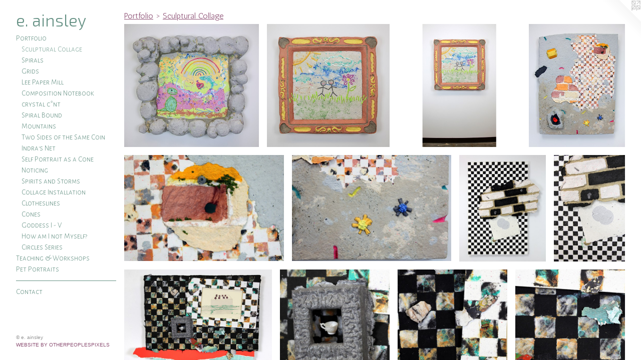

--- FILE ---
content_type: text/html;charset=utf-8
request_url: https://eainsley.com/section/528588-Sculptural%20Collage.html
body_size: 9788
content:
<!doctype html><html class="no-js has-flex-styles p-section mobile-title-align--center has-mobile-menu-icon--left l-bricks mobile-menu-align--center p-gallery "><head><meta charset="utf-8" /><meta content="IE=edge" http-equiv="X-UA-Compatible" /><meta http-equiv="X-OPP-Site-Id" content="48040" /><meta http-equiv="X-OPP-Revision" content="1278" /><meta http-equiv="X-OPP-Locke-Environment" content="production" /><meta http-equiv="X-OPP-Locke-Release" content="v0.0.141" /><title>e. ainsley</title><link rel="canonical" href="https://eainsley.com/section/528588-Sculptural%20Collage.html" /><meta content="website" property="og:type" /><meta property="og:url" content="https://eainsley.com/section/528588-Sculptural%20Collage.html" /><meta property="og:title" content="Sculptural Collage" /><meta content="width=device-width, initial-scale=1" name="viewport" /><link type="text/css" rel="stylesheet" href="//cdnjs.cloudflare.com/ajax/libs/normalize/3.0.2/normalize.min.css" /><link type="text/css" rel="stylesheet" media="only all" href="//maxcdn.bootstrapcdn.com/font-awesome/4.3.0/css/font-awesome.min.css" /><link type="text/css" rel="stylesheet" media="not all and (min-device-width: 600px) and (min-device-height: 600px)" href="/release/locke/production/v0.0.141/css/small.css" /><link type="text/css" rel="stylesheet" media="only all and (min-device-width: 600px) and (min-device-height: 600px)" href="/release/locke/production/v0.0.141/css/large-bricks.css" /><link type="text/css" rel="stylesheet" media="not all and (min-device-width: 600px) and (min-device-height: 600px)" href="/r17452787000000001278/css/small-site.css" /><link type="text/css" rel="stylesheet" media="only all and (min-device-width: 600px) and (min-device-height: 600px)" href="/r17452787000000001278/css/large-site.css" /><link type="text/css" rel="stylesheet" media="only all and (min-device-width: 600px) and (min-device-height: 600px)" href="//fonts.googleapis.com/css?family=Alegreya+Sans+SC:300" /><link type="text/css" rel="stylesheet" media="only all and (min-device-width: 600px) and (min-device-height: 600px)" href="//fonts.googleapis.com/css?family=Exo+2:300" /><link type="text/css" rel="stylesheet" media="only all and (min-device-width: 600px) and (min-device-height: 600px)" href="//fonts.googleapis.com/css?family=Antic:400" /><link type="text/css" rel="stylesheet" media="not all and (min-device-width: 600px) and (min-device-height: 600px)" href="//fonts.googleapis.com/css?family=Alegreya+Sans+SC:300&amp;text=MENUHomePrtfliTachng%20%26WkspC" /><link type="text/css" rel="stylesheet" media="not all and (min-device-width: 600px) and (min-device-height: 600px)" href="//fonts.googleapis.com/css?family=Exo+2:300&amp;text=e.%20ainsly" /><script>window.OPP = window.OPP || {};
OPP.modernMQ = 'only all';
OPP.smallMQ = 'not all and (min-device-width: 600px) and (min-device-height: 600px)';
OPP.largeMQ = 'only all and (min-device-width: 600px) and (min-device-height: 600px)';
OPP.downURI = '/x/0/4/0/48040/.down';
OPP.gracePeriodURI = '/x/0/4/0/48040/.grace_period';
OPP.imgL = function (img) {
  !window.lazySizes && img.onerror();
};
OPP.imgE = function (img) {
  img.onerror = img.onload = null;
  img.src = img.getAttribute('data-src');
  //img.srcset = img.getAttribute('data-srcset');
};</script><script src="/release/locke/production/v0.0.141/js/modernizr.js"></script><script src="/release/locke/production/v0.0.141/js/masonry.js"></script><script src="/release/locke/production/v0.0.141/js/respimage.js"></script><script src="/release/locke/production/v0.0.141/js/ls.aspectratio.js"></script><script src="/release/locke/production/v0.0.141/js/lazysizes.js"></script><script src="/release/locke/production/v0.0.141/js/large.js"></script><script>if (!Modernizr.mq('only all')) { document.write('<link type="text/css" rel="stylesheet" href="/release/locke/production/v0.0.141/css/minimal.css">') }</script><style>#preview-0 {
  width: 218.70287px;
  -webkit-box-flex: 16.402716;
  -ms-flex-positive: 16.402716;
  flex-grow: 16.402716;
}

#preview-1, #preview-2, #preview-9, #preview-10, #preview-11 {
  width: 200px;
  -webkit-box-flex: 15;
  -ms-flex-positive: 15;
  flex-grow: 15;
}

#preview-3 {
  width: 156.57143px;
  -webkit-box-flex: 11.742857;
  -ms-flex-positive: 11.742857;
  flex-grow: 11.742857;
}

#preview-17 {
  width: 174.60318px;
  -webkit-box-flex: 13.095238;
  -ms-flex-positive: 13.095238;
  flex-grow: 13.095238;
}

#preview-15 {
  width: 159.42857px;
  -webkit-box-flex: 11.957143;
  -ms-flex-positive: 11.957143;
  flex-grow: 11.957143;
}

#preview-12 {
  width: 263.65347px;
  -webkit-box-flex: 19.774012;
  -ms-flex-positive: 19.774012;
  flex-grow: 19.774012;
}

#preview-18 {
  width: 145.875px;
  -webkit-box-flex: 10.940625;
  -ms-flex-positive: 10.940625;
  flex-grow: 10.940625;
}

#preview-16 {
  width: 160.5px;
  -webkit-box-flex: 12.0375;
  -ms-flex-positive: 12.0375;
  flex-grow: 12.0375;
}

#preview-13 {
  width: 161.57143px;
  -webkit-box-flex: 12.117857;
  -ms-flex-positive: 12.117857;
  flex-grow: 12.117857;
}

.flex-spacer {
  width: 200.03351px;
  -webkit-box-flex: 15.002514;
  -ms-flex-positive: 15.002514;
  flex-grow: 15.002514;
}

#preview-14 {
  width: 194.14285px;
  -webkit-box-flex: 14.560715;
  -ms-flex-positive: 14.560715;
  flex-grow: 14.560715;
}

#preview-8 {
  width: 269.23077px;
  -webkit-box-flex: 20.192308;
  -ms-flex-positive: 20.192308;
  flex-grow: 20.192308;
}

#preview-4, #preview-5 {
  width: 300.10718px;
  -webkit-box-flex: 22.50804;
  -ms-flex-positive: 22.50804;
  flex-grow: 22.50804;
}

#preview-7 {
  width: 133.28572px;
  -webkit-box-flex: 9.9964285;
  -ms-flex-positive: 9.9964285;
  flex-grow: 9.9964285;
}

#preview-6 {
  width: 162.85715px;
  -webkit-box-flex: 12.214286;
  -ms-flex-positive: 12.214286;
  flex-grow: 12.214286;
}

#preview-1, #preview-2 {
  max-width: 1080px;
}

#preview-0 {
  max-width: 1450px;
}

#preview-7 {
  max-width: 933px;
}

#preview-17 {
  max-width: 220px;
}

#preview-6 {
  max-width: 1140px;
}

#preview-15 {
  max-width: 1116px;
}

#preview-3 {
  max-width: 1096px;
}

#preview-8 {
  max-width: 1400px;
}

#preview-12 {
  max-width: 1400px;
}

#preview-16 {
  max-width: 1284px;
}

#preview-9, #preview-10, #preview-11 {
  max-width: 1400px;
}

#preview-4, #preview-5 {
  max-width: 1400px;
}

#preview-18 {
  max-width: 1167px;
}

#preview-14 {
  max-width: 1359px;
}

#preview-13 {
  max-width: 1131px;
}

.preview-placeholder, .preview-image {
  font-size: 22.222221px;
}

@media (min-width: 1500px) {

  
  
  #preview-0 {
    min-width: 218.70287px;
    width: 16.402716%;
  }
  
  #preview-1, #preview-2, #preview-9, #preview-10, #preview-11 {
    min-width: 200px;
    width: 15%;
  }
  
  #preview-3 {
    min-width: 156.57143px;
    width: 11.742857%;
  }
  
  #preview-17 {
    min-width: 174.60318px;
    width: 13.095238%;
  }
  
  #preview-15 {
    min-width: 159.42857px;
    width: 11.957143%;
  }
  
  #preview-12 {
    min-width: 263.65347px;
    width: 19.774012%;
  }
  
  #preview-18 {
    min-width: 145.875px;
    width: 10.940625%;
  }
  
  #preview-16 {
    min-width: 160.5px;
    width: 12.0375%;
  }
  
  #preview-13 {
    min-width: 161.57143px;
    width: 12.117857%;
  }
  
  .flex-spacer {
    min-width: 200.03351px;
    width: 15.002514%;
  }
  
  #preview-14 {
    min-width: 194.14285px;
    width: 14.560715%;
  }
  
  #preview-8 {
    min-width: 269.23077px;
    width: 20.192308%;
  }
  
  #preview-4, #preview-5 {
    min-width: 300.10718px;
    width: 22.50804%;
  }
  
  #preview-7 {
    min-width: 133.28572px;
    width: 9.9964285%;
  }
  
  #preview-6 {
    min-width: 162.85715px;
    width: 12.214286%;
  }
  
  
  


}

@media (min-width: 2880px) {

  .preview-placeholder, .preview-image {
    font-size: 36.02222px;
  }

}</style></head><body><header id="header"><a class=" site-title" href="/home.html"><span class=" site-title-text u-break-word">e. ainsley</span><div class=" site-title-media"></div></a><a id="mobile-menu-icon" class="mobile-menu-icon hidden--no-js hidden--large"><svg viewBox="0 0 21 17" width="21" height="17" fill="currentColor"><rect x="0" y="0" width="21" height="3" rx="0"></rect><rect x="0" y="7" width="21" height="3" rx="0"></rect><rect x="0" y="14" width="21" height="3" rx="0"></rect></svg></a></header><nav class=" hidden--large"><ul class=" site-nav"><li class="nav-item nav-home "><a class="nav-link " href="/home.html">Home</a></li><li class="nav-item expanded nav-museum "><a class="nav-link " href="/section/342769.html">Portfolio</a><ul><li class="nav-gallery nav-item expanded "><a class="selected nav-link " href="/section/528588-Sculptural%20Collage.html">Sculptural Collage</a></li><li class="nav-gallery nav-item expanded "><a class="nav-link " href="/section/525815-Spirals.html">Spirals</a></li><li class="nav-gallery nav-item expanded "><a class="nav-link " href="/section/528567-Grids.html">Grids</a></li><li class="nav-gallery nav-item expanded "><a class="nav-link " href="/section/520484-Lee%20Paper%20Mill.html">Lee Paper Mill</a></li><li class="nav-gallery nav-item expanded "><a class="nav-link " href="/section/518793-Composition%20Notebook.html">Composition Notebook</a></li><li class="nav-gallery nav-item expanded "><a class="nav-link " href="/artwork/5238854-crystal%20c%2ant.html">crystal c*nt</a></li><li class="nav-gallery nav-item expanded "><a class="nav-link " href="/section/503659-Spiral%20Bound.html">Spiral Bound</a></li><li class="nav-gallery nav-item expanded "><a class="nav-link " href="/section/477467-Mountains.html">Mountains</a></li><li class="nav-gallery nav-item expanded "><a class="nav-link " href="/section/502505-Two%20Sides%20of%20the%20Same%20Coin.html">Two Sides of the Same Coin</a></li><li class="nav-gallery nav-item expanded "><a class="nav-link " href="/section/488348-Indra%27s%20Net.html">Indra's Net</a></li><li class="nav-gallery nav-item expanded "><a class="nav-link " href="/artwork/5238852-Self%20Portrait%20as%20a%20Cone.html">Self Portrait as a Cone</a></li><li class="nav-gallery nav-item expanded "><a class="nav-link " href="/section/481999-Noticing.html">Noticing</a></li><li class="nav-gallery nav-item expanded "><a class="nav-link " href="/section/452096-Spirits%20and%20Storms.html">Spirits and Storms</a></li><li class="nav-gallery nav-item expanded "><a class="nav-link " href="/section/424275-Collage%20Installation.html">Collage Installation</a></li><li class="nav-gallery nav-item expanded "><a class="nav-link " href="/section/443212-Clotheslines.html">Clotheslines</a></li><li class="nav-gallery nav-item expanded "><a class="nav-link " href="/section/437137-Cones.html">Cones</a></li><li class="nav-gallery nav-item expanded "><a class="nav-link " href="/section/457694-Goddess%20I%20-%20V.html">Goddess I - V</a></li><li class="nav-gallery nav-item expanded "><a class="nav-link " href="/section/406543-How%20am%20I%20not%20Myself%3f.html">How am I not Myself?</a></li><li class="nav-gallery nav-item expanded "><a class="nav-link " href="/section/401928-Circles%20Series.html">Circles Series</a></li></ul></li><li class="nav-flex1 nav-item "><a class="nav-link " href="/page/1-Teaching%20%26%20Workshops.html">Teaching &amp; Workshops</a></li><li class="nav-flex2 nav-item "><a class="nav-link " href="/page/2-Pet%20Portraits.html">Pet Portraits</a></li><li class="d0 nav-divider hidden--small"></li><li class="nav-item nav-contact "><a class="nav-link " href="/contact.html">Contact</a></li></ul></nav><div class=" content"><nav class=" hidden--small" id="nav"><header><a class=" site-title" href="/home.html"><span class=" site-title-text u-break-word">e. ainsley</span><div class=" site-title-media"></div></a></header><ul class=" site-nav"><li class="nav-item nav-home "><a class="nav-link " href="/home.html">Home</a></li><li class="nav-item expanded nav-museum "><a class="nav-link " href="/section/342769.html">Portfolio</a><ul><li class="nav-gallery nav-item expanded "><a class="selected nav-link " href="/section/528588-Sculptural%20Collage.html">Sculptural Collage</a></li><li class="nav-gallery nav-item expanded "><a class="nav-link " href="/section/525815-Spirals.html">Spirals</a></li><li class="nav-gallery nav-item expanded "><a class="nav-link " href="/section/528567-Grids.html">Grids</a></li><li class="nav-gallery nav-item expanded "><a class="nav-link " href="/section/520484-Lee%20Paper%20Mill.html">Lee Paper Mill</a></li><li class="nav-gallery nav-item expanded "><a class="nav-link " href="/section/518793-Composition%20Notebook.html">Composition Notebook</a></li><li class="nav-gallery nav-item expanded "><a class="nav-link " href="/artwork/5238854-crystal%20c%2ant.html">crystal c*nt</a></li><li class="nav-gallery nav-item expanded "><a class="nav-link " href="/section/503659-Spiral%20Bound.html">Spiral Bound</a></li><li class="nav-gallery nav-item expanded "><a class="nav-link " href="/section/477467-Mountains.html">Mountains</a></li><li class="nav-gallery nav-item expanded "><a class="nav-link " href="/section/502505-Two%20Sides%20of%20the%20Same%20Coin.html">Two Sides of the Same Coin</a></li><li class="nav-gallery nav-item expanded "><a class="nav-link " href="/section/488348-Indra%27s%20Net.html">Indra's Net</a></li><li class="nav-gallery nav-item expanded "><a class="nav-link " href="/artwork/5238852-Self%20Portrait%20as%20a%20Cone.html">Self Portrait as a Cone</a></li><li class="nav-gallery nav-item expanded "><a class="nav-link " href="/section/481999-Noticing.html">Noticing</a></li><li class="nav-gallery nav-item expanded "><a class="nav-link " href="/section/452096-Spirits%20and%20Storms.html">Spirits and Storms</a></li><li class="nav-gallery nav-item expanded "><a class="nav-link " href="/section/424275-Collage%20Installation.html">Collage Installation</a></li><li class="nav-gallery nav-item expanded "><a class="nav-link " href="/section/443212-Clotheslines.html">Clotheslines</a></li><li class="nav-gallery nav-item expanded "><a class="nav-link " href="/section/437137-Cones.html">Cones</a></li><li class="nav-gallery nav-item expanded "><a class="nav-link " href="/section/457694-Goddess%20I%20-%20V.html">Goddess I - V</a></li><li class="nav-gallery nav-item expanded "><a class="nav-link " href="/section/406543-How%20am%20I%20not%20Myself%3f.html">How am I not Myself?</a></li><li class="nav-gallery nav-item expanded "><a class="nav-link " href="/section/401928-Circles%20Series.html">Circles Series</a></li></ul></li><li class="nav-flex1 nav-item "><a class="nav-link " href="/page/1-Teaching%20%26%20Workshops.html">Teaching &amp; Workshops</a></li><li class="nav-flex2 nav-item "><a class="nav-link " href="/page/2-Pet%20Portraits.html">Pet Portraits</a></li><li class="d0 nav-divider hidden--small"></li><li class="nav-item nav-contact "><a class="nav-link " href="/contact.html">Contact</a></li></ul><footer><div class=" copyright">© e. ainsley</div><div class=" credit"><a href="http://otherpeoplespixels.com/ref/eainsley.com" target="_blank">Website by OtherPeoplesPixels</a></div></footer></nav><main id="main"><a class=" logo hidden--small" href="http://otherpeoplespixels.com/ref/eainsley.com" title="Website by OtherPeoplesPixels" target="_blank"></a><div class=" page"><script src="/release/locke/production/v0.0.141/js/gallery.js"></script><h1 class="section-title title"><a href="/section/342769.html" class="root title-segment hidden--small">Portfolio</a><span class=" title-sep hidden--small"> &gt; </span><span class=" title-segment">Sculptural Collage</span></h1><div class=" previews"><div id="preview-0" class="preview image asset media-and-info"><a class=" media" title="Could it be better?" href="/artwork/5360402-Could%20it%20be%20better%3f.html"><div class=" preview-image"><img onerror="OPP.imgE(this);" alt="Could it be better?" data-srcset="//img-cache.oppcdn.com/img/v1.0/s:48040/t:QkxBTksrVEVYVCtIRVJF/p:12/g:tl/o:2.5/a:50/q:90/1450x1326-Zqz0By_r3bqV_Gie.jpg/1450x1326/9dc09cb6357782874e55d3546fa7fa56.jpg 1450w,
//img-cache.oppcdn.com/img/v1.0/s:48040/t:QkxBTksrVEVYVCtIRVJF/p:12/g:tl/o:2.5/a:50/q:90/2520x1220-Zqz0By_r3bqV_Gie.jpg/1334x1220/4742ab5908defe1ede5d6334a62020ee.jpg 1334w,
//img-cache.oppcdn.com/img/v1.0/s:48040/t:QkxBTksrVEVYVCtIRVJF/p:12/g:tl/o:2.5/a:50/q:90/984x4096-Zqz0By_r3bqV_Gie.jpg/984x899/58608f906458a458b8eb4bda65a59f72.jpg 984w,
//img-cache.oppcdn.com/img/v1.0/s:48040/t:QkxBTksrVEVYVCtIRVJF/p:12/g:tl/o:2.5/a:50/q:90/1640x830-Zqz0By_r3bqV_Gie.jpg/907x830/44967ccddd53856987270c6c1da333de.jpg 907w,
//img-cache.oppcdn.com/img/v1.0/s:48040/t:QkxBTksrVEVYVCtIRVJF/p:12/g:tl/o:2.5/a:50/q:90/1400x720-Zqz0By_r3bqV_Gie.jpg/787x720/a60d43ba05bfcba42ce542ed2c1961a8.jpg 787w,
//img-cache.oppcdn.com/img/v1.0/s:48040/t:QkxBTksrVEVYVCtIRVJF/p:12/g:tl/o:2.5/a:50/q:90/984x588-Zqz0By_r3bqV_Gie.jpg/642x588/0a0b544c83ab980cd2624fc415d09a8b.jpg 642w,
//img-cache.oppcdn.com/img/v1.0/s:48040/t:QkxBTksrVEVYVCtIRVJF/p:12/g:tl/o:2.5/a:50/q:90/640x4096-Zqz0By_r3bqV_Gie.jpg/640x585/47907f275b855d2025b2b5f2ce13573e.jpg 640w,
//img-cache.oppcdn.com/fixed/48040/assets/Zqz0By_r3bqV_Gie.jpg 524w" src="data:image/svg+xml;charset=UTF-8,%3Csvg%20xmlns%3D%27http%3A%2F%2Fwww.w3.org%2F2000%2Fsvg%27%20viewbox%3D%270%200%201450%201326%27%20width%3D%271450px%27%20height%3D%271326px%27%3E%3C%2Fsvg%3E" onload="OPP.imgL(this);" data-sizes="auto" class="u-img lazyload hidden--no-js " data-src="//img-cache.oppcdn.com/fixed/48040/assets/Zqz0By_r3bqV_Gie.jpg" data-aspectratio="1450/1326" /><noscript><img class="u-img " alt="Could it be better?" src="//img-cache.oppcdn.com/fixed/48040/assets/Zqz0By_r3bqV_Gie.jpg" /></noscript></div></a><div class=" info border-color"><div class=" wall-text border-color"><div class=" wt-item wt-title"><a href="/artwork/5360402-Could%20it%20be%20better%3f.html">Could it be better?</a></div><div class=" wt-item wt-media">bas relief cast paper, hand built paper from miscanthus, bedsheets, pigment</div><div class=" wt-item wt-dimensions">3.5ft x 3.5ft x 7in</div><div class=" wt-item wt-date">2025</div></div></div></div><div id="preview-1" class="preview image asset media-and-info"><a class=" media" title="For Lo, with Love" href="/artwork/5360399-For%20Lo%2c%20with%20Love.html"><div class=" preview-image"><img onerror="OPP.imgE(this);" alt="For Lo, with Love" data-srcset="//img-cache.oppcdn.com/img/v1.0/s:48040/t:QkxBTksrVEVYVCtIRVJF/p:12/g:tl/o:2.5/a:50/q:90/1080x1080-MDBaHAasovuzRBNH.jpg/1080x1080/2493a6fd071fd80e925ce57270b9d1a0.jpg 1080w,
//img-cache.oppcdn.com/img/v1.0/s:48040/t:QkxBTksrVEVYVCtIRVJF/p:12/g:tl/o:2.5/a:50/q:90/984x4096-MDBaHAasovuzRBNH.jpg/984x984/45032d2cc1eb0cd28650d7ed3e1c0f14.jpg 984w,
//img-cache.oppcdn.com/img/v1.0/s:48040/t:QkxBTksrVEVYVCtIRVJF/p:12/g:tl/o:2.5/a:50/q:90/1640x830-MDBaHAasovuzRBNH.jpg/830x830/691632e4c9720fde90f19ca75c69ae87.jpg 830w,
//img-cache.oppcdn.com/img/v1.0/s:48040/t:QkxBTksrVEVYVCtIRVJF/p:12/g:tl/o:2.5/a:50/q:90/1400x720-MDBaHAasovuzRBNH.jpg/720x720/e10c57bb754c7d9762cc136b29ede359.jpg 720w,
//img-cache.oppcdn.com/img/v1.0/s:48040/t:QkxBTksrVEVYVCtIRVJF/p:12/g:tl/o:2.5/a:50/q:90/640x4096-MDBaHAasovuzRBNH.jpg/640x640/4cc163495f292468ee56c9a68e756a54.jpg 640w,
//img-cache.oppcdn.com/img/v1.0/s:48040/t:QkxBTksrVEVYVCtIRVJF/p:12/g:tl/o:2.5/a:50/q:90/984x588-MDBaHAasovuzRBNH.jpg/588x588/75aae902681bf3b2efc44f8a6888847c.jpg 588w,
//img-cache.oppcdn.com/fixed/48040/assets/MDBaHAasovuzRBNH.jpg 480w" src="data:image/svg+xml;charset=UTF-8,%3Csvg%20xmlns%3D%27http%3A%2F%2Fwww.w3.org%2F2000%2Fsvg%27%20viewbox%3D%270%200%201080%201080%27%20width%3D%271080px%27%20height%3D%271080px%27%3E%3C%2Fsvg%3E" onload="OPP.imgL(this);" data-sizes="auto" class="u-img lazyload hidden--no-js " data-src="//img-cache.oppcdn.com/fixed/48040/assets/MDBaHAasovuzRBNH.jpg" data-aspectratio="1080/1080" /><noscript><img class="u-img " alt="For Lo, with Love" src="//img-cache.oppcdn.com/fixed/48040/assets/MDBaHAasovuzRBNH.jpg" /></noscript></div></a><div class=" info border-color"><div class=" wall-text border-color"><div class=" wt-item wt-title"><a href="/artwork/5360399-For%20Lo%2c%20with%20Love.html">For Lo, with Love</a></div><div class=" wt-item wt-media">bas relief cast paper from children's drawings,hand built paper, pigment, foam</div><div class=" wt-item wt-dimensions">3.5ft x 3.5ft x 5in</div><div class=" wt-item wt-date">2025</div></div></div></div><div id="preview-2" class="preview image asset media-and-info"><a class=" media" title="For Lo, with Love (alt shot)" href="/artwork/5360407-For%20Lo%2c%20with%20Love%20%28alt%20shot%29.html"><div class=" preview-image"><img onerror="OPP.imgE(this);" alt="For Lo, with Love (alt shot)" data-srcset="//img-cache.oppcdn.com/img/v1.0/s:48040/t:QkxBTksrVEVYVCtIRVJF/p:12/g:tl/o:2.5/a:50/q:90/1080x1080-Hz4YNH8DTcSkjfLx.jpg/1080x1080/fd37b76fe4e777a7bf733e0705c8245b.jpg 1080w,
//img-cache.oppcdn.com/img/v1.0/s:48040/t:QkxBTksrVEVYVCtIRVJF/p:12/g:tl/o:2.5/a:50/q:90/984x4096-Hz4YNH8DTcSkjfLx.jpg/984x984/53cb55514e73adeef0f9d54c41f773a1.jpg 984w,
//img-cache.oppcdn.com/img/v1.0/s:48040/t:QkxBTksrVEVYVCtIRVJF/p:12/g:tl/o:2.5/a:50/q:90/1640x830-Hz4YNH8DTcSkjfLx.jpg/830x830/8758a2a6ba2b10cd18586105cea52b0f.jpg 830w,
//img-cache.oppcdn.com/img/v1.0/s:48040/t:QkxBTksrVEVYVCtIRVJF/p:12/g:tl/o:2.5/a:50/q:90/1400x720-Hz4YNH8DTcSkjfLx.jpg/720x720/0af65e743c7a2ba2890431784e5efabf.jpg 720w,
//img-cache.oppcdn.com/img/v1.0/s:48040/t:QkxBTksrVEVYVCtIRVJF/p:12/g:tl/o:2.5/a:50/q:90/640x4096-Hz4YNH8DTcSkjfLx.jpg/640x640/bffafc68f7ed097e6020dfd8c77e96f3.jpg 640w,
//img-cache.oppcdn.com/img/v1.0/s:48040/t:QkxBTksrVEVYVCtIRVJF/p:12/g:tl/o:2.5/a:50/q:90/984x588-Hz4YNH8DTcSkjfLx.jpg/588x588/e88b0caf8f40fc518f05028fe2b30daa.jpg 588w,
//img-cache.oppcdn.com/fixed/48040/assets/Hz4YNH8DTcSkjfLx.jpg 480w" src="data:image/svg+xml;charset=UTF-8,%3Csvg%20xmlns%3D%27http%3A%2F%2Fwww.w3.org%2F2000%2Fsvg%27%20viewbox%3D%270%200%201080%201080%27%20width%3D%271080px%27%20height%3D%271080px%27%3E%3C%2Fsvg%3E" onload="OPP.imgL(this);" data-sizes="auto" class="u-img lazyload hidden--no-js " data-src="//img-cache.oppcdn.com/fixed/48040/assets/Hz4YNH8DTcSkjfLx.jpg" data-aspectratio="1080/1080" /><noscript><img class="u-img " alt="For Lo, with Love (alt shot)" src="//img-cache.oppcdn.com/fixed/48040/assets/Hz4YNH8DTcSkjfLx.jpg" /></noscript></div></a><div class=" info border-color"><div class=" wall-text border-color"><div class=" wt-item wt-title"><a href="/artwork/5360407-For%20Lo%2c%20with%20Love%20%28alt%20shot%29.html">For Lo, with Love (alt shot)</a></div><div class=" wt-item wt-media">bas relief cast paper from children's drawings,hand built paper, pigment, foam</div><div class=" wt-item wt-dimensions">3.5ft x 3.5ft x 5in</div><div class=" wt-item wt-date">2025</div></div></div></div><div id="preview-3" class="preview image asset media-and-info"><a class=" media" title="Brick by Brick (a recurring dream)" href="/artwork/5270263-Brick%20by%20Brick%20%28a%20recurring%20dream%29.html"><div class=" preview-image"><img onerror="OPP.imgE(this);" alt="Brick by Brick (a recurring dream)" data-srcset="//img-cache.oppcdn.com/img/v1.0/s:48040/t:QkxBTksrVEVYVCtIRVJF/p:12/g:tl/o:2.5/a:50/q:90/1096x1400-_WS4gkG3pf31CuYc.jpg/1096x1400/5bcaf35cbadf9fcff246d0ee575c6a9b.jpg 1096w,
//img-cache.oppcdn.com/img/v1.0/s:48040/t:QkxBTksrVEVYVCtIRVJF/p:12/g:tl/o:2.5/a:50/q:90/984x4096-_WS4gkG3pf31CuYc.jpg/984x1256/f526a0e24434e41b9d564e4f2a114af4.jpg 984w,
//img-cache.oppcdn.com/img/v1.0/s:48040/t:QkxBTksrVEVYVCtIRVJF/p:12/g:tl/o:2.5/a:50/q:90/2520x1220-_WS4gkG3pf31CuYc.jpg/955x1220/c32fa99fa88bf87511741c7bbbff6821.jpg 955w,
//img-cache.oppcdn.com/img/v1.0/s:48040/t:QkxBTksrVEVYVCtIRVJF/p:12/g:tl/o:2.5/a:50/q:90/1640x830-_WS4gkG3pf31CuYc.jpg/649x830/7ddcff74cb586d6213ee3f1de82c64ae.jpg 649w,
//img-cache.oppcdn.com/img/v1.0/s:48040/t:QkxBTksrVEVYVCtIRVJF/p:12/g:tl/o:2.5/a:50/q:90/640x4096-_WS4gkG3pf31CuYc.jpg/640x817/11a93d19a25db4c2b3eede5d45abdecb.jpg 640w,
//img-cache.oppcdn.com/img/v1.0/s:48040/t:QkxBTksrVEVYVCtIRVJF/p:12/g:tl/o:2.5/a:50/q:90/1400x720-_WS4gkG3pf31CuYc.jpg/563x720/b95cfb457fcbd0e37c6ddddd903f7955.jpg 563w,
//img-cache.oppcdn.com/img/v1.0/s:48040/t:QkxBTksrVEVYVCtIRVJF/p:12/g:tl/o:2.5/a:50/q:90/984x588-_WS4gkG3pf31CuYc.jpg/460x588/a4f1a49546dbeed2702d641f2dfb330d.jpg 460w,
//img-cache.oppcdn.com/fixed/48040/assets/_WS4gkG3pf31CuYc.jpg 375w" src="data:image/svg+xml;charset=UTF-8,%3Csvg%20xmlns%3D%27http%3A%2F%2Fwww.w3.org%2F2000%2Fsvg%27%20viewbox%3D%270%200%201096%201400%27%20width%3D%271096px%27%20height%3D%271400px%27%3E%3C%2Fsvg%3E" onload="OPP.imgL(this);" data-sizes="auto" class="u-img lazyload hidden--no-js " data-src="//img-cache.oppcdn.com/fixed/48040/assets/_WS4gkG3pf31CuYc.jpg" data-aspectratio="1096/1400" /><noscript><img class="u-img " alt="Brick by Brick (a recurring dream)" src="//img-cache.oppcdn.com/fixed/48040/assets/_WS4gkG3pf31CuYc.jpg" /></noscript></div></a><div class=" info border-color"><div class=" wall-text border-color"><div class=" wt-item wt-title"><a href="/artwork/5270263-Brick%20by%20Brick%20%28a%20recurring%20dream%29.html">Brick by Brick (a recurring dream)</a></div><div class=" wt-item wt-media">pulp paint, cast pigmented paper from corn, cotton, miscanthus, old paperwork; steeped Artemisia Vulgaris, construction detritus, handmade paper chair, hobby turf, foam</div><div class=" wt-item wt-dimensions">30in x 38in x 4in</div><div class=" wt-item wt-date">2024</div></div></div></div><div id="preview-4" class="preview image asset media-and-info"><a class=" media" title="Brick by Brick (a recurring dream) detail" href="/artwork/5270264-Brick%20by%20Brick%20%28a%20recurring%20dream%29%20detail.html"><div class=" preview-image"><img onerror="OPP.imgE(this);" alt="Brick by Brick (a recurring dream) detail" data-srcset="//img-cache.oppcdn.com/img/v1.0/s:48040/t:QkxBTksrVEVYVCtIRVJF/p:12/g:tl/o:2.5/a:50/q:90/1400x933-26NJRqHEqXpZHSEJ.jpg/1400x933/d8c6f4293e633c243941876a3fc15b2b.jpg 1400w,
//img-cache.oppcdn.com/img/v1.0/s:48040/t:QkxBTksrVEVYVCtIRVJF/p:12/g:tl/o:2.5/a:50/q:90/1640x830-26NJRqHEqXpZHSEJ.jpg/1245x830/124f5b6343bde6cd73d343b2bb07d35f.jpg 1245w,
//img-cache.oppcdn.com/img/v1.0/s:48040/t:QkxBTksrVEVYVCtIRVJF/p:12/g:tl/o:2.5/a:50/q:90/1400x720-26NJRqHEqXpZHSEJ.jpg/1080x720/e8f379cdebb8614dd28256c7cd247c65.jpg 1080w,
//img-cache.oppcdn.com/img/v1.0/s:48040/t:QkxBTksrVEVYVCtIRVJF/p:12/g:tl/o:2.5/a:50/q:90/984x4096-26NJRqHEqXpZHSEJ.jpg/984x655/3f69901863183d210923a315adeaa5e8.jpg 984w,
//img-cache.oppcdn.com/img/v1.0/s:48040/t:QkxBTksrVEVYVCtIRVJF/p:12/g:tl/o:2.5/a:50/q:90/984x588-26NJRqHEqXpZHSEJ.jpg/882x588/1307c24ad2a3edc1d2e3b1f0c52a9f7b.jpg 882w,
//img-cache.oppcdn.com/fixed/48040/assets/26NJRqHEqXpZHSEJ.jpg 640w" src="data:image/svg+xml;charset=UTF-8,%3Csvg%20xmlns%3D%27http%3A%2F%2Fwww.w3.org%2F2000%2Fsvg%27%20viewbox%3D%270%200%201400%20933%27%20width%3D%271400px%27%20height%3D%27933px%27%3E%3C%2Fsvg%3E" onload="OPP.imgL(this);" data-sizes="auto" class="u-img lazyload hidden--no-js " data-src="//img-cache.oppcdn.com/fixed/48040/assets/26NJRqHEqXpZHSEJ.jpg" data-aspectratio="1400/933" /><noscript><img class="u-img " alt="Brick by Brick (a recurring dream) detail" src="//img-cache.oppcdn.com/fixed/48040/assets/26NJRqHEqXpZHSEJ.jpg" /></noscript></div></a><div class=" info border-color"><div class=" wall-text border-color"><div class=" wt-item wt-title"><a href="/artwork/5270264-Brick%20by%20Brick%20%28a%20recurring%20dream%29%20detail.html">Brick by Brick (a recurring dream) detail</a></div><div class=" wt-item wt-date">2024</div></div></div></div><div id="preview-5" class="preview image asset media-and-info"><a class=" media" title="Brick by Brick (a recurring dream) detail" href="/artwork/5270265-Brick%20by%20Brick%20%28a%20recurring%20dream%29%20detail.html"><div class=" preview-image"><img onerror="OPP.imgE(this);" alt="Brick by Brick (a recurring dream) detail" data-srcset="//img-cache.oppcdn.com/img/v1.0/s:48040/t:QkxBTksrVEVYVCtIRVJF/p:12/g:tl/o:2.5/a:50/q:90/1400x933-e0ghnzTOM8fDXa6i.jpg/1400x933/b47a7506b0c56bb59795da666a58f796.jpg 1400w,
//img-cache.oppcdn.com/img/v1.0/s:48040/t:QkxBTksrVEVYVCtIRVJF/p:12/g:tl/o:2.5/a:50/q:90/1640x830-e0ghnzTOM8fDXa6i.jpg/1245x830/a1512e7675b7992aadf2afcdf728354b.jpg 1245w,
//img-cache.oppcdn.com/img/v1.0/s:48040/t:QkxBTksrVEVYVCtIRVJF/p:12/g:tl/o:2.5/a:50/q:90/1400x720-e0ghnzTOM8fDXa6i.jpg/1080x720/29f77d1f89f929c06ee563835bc5dcb5.jpg 1080w,
//img-cache.oppcdn.com/img/v1.0/s:48040/t:QkxBTksrVEVYVCtIRVJF/p:12/g:tl/o:2.5/a:50/q:90/984x4096-e0ghnzTOM8fDXa6i.jpg/984x655/8959ba9fe195f6b2abc3db5ecb99fa7e.jpg 984w,
//img-cache.oppcdn.com/img/v1.0/s:48040/t:QkxBTksrVEVYVCtIRVJF/p:12/g:tl/o:2.5/a:50/q:90/984x588-e0ghnzTOM8fDXa6i.jpg/882x588/835c6c6695febf51c4ebd6dbbd804339.jpg 882w,
//img-cache.oppcdn.com/fixed/48040/assets/e0ghnzTOM8fDXa6i.jpg 640w" src="data:image/svg+xml;charset=UTF-8,%3Csvg%20xmlns%3D%27http%3A%2F%2Fwww.w3.org%2F2000%2Fsvg%27%20viewbox%3D%270%200%201400%20933%27%20width%3D%271400px%27%20height%3D%27933px%27%3E%3C%2Fsvg%3E" onload="OPP.imgL(this);" data-sizes="auto" class="u-img lazyload hidden--no-js " data-src="//img-cache.oppcdn.com/fixed/48040/assets/e0ghnzTOM8fDXa6i.jpg" data-aspectratio="1400/933" /><noscript><img class="u-img " alt="Brick by Brick (a recurring dream) detail" src="//img-cache.oppcdn.com/fixed/48040/assets/e0ghnzTOM8fDXa6i.jpg" /></noscript></div></a><div class=" info border-color"><div class=" wall-text border-color"><div class=" wt-item wt-title"><a href="/artwork/5270265-Brick%20by%20Brick%20%28a%20recurring%20dream%29%20detail.html">Brick by Brick (a recurring dream) detail</a></div><div class=" wt-item wt-date">2024</div></div></div></div><div id="preview-6" class="preview image asset media-and-info"><a class=" media" title="heavy raincloud" href="/artwork/5270261-heavy%20raincloud.html"><div class=" preview-image"><img onerror="OPP.imgE(this);" alt="heavy raincloud" data-srcset="//img-cache.oppcdn.com/img/v1.0/s:48040/t:QkxBTksrVEVYVCtIRVJF/p:12/g:tl/o:2.5/a:50/q:90/1140x1400-Ku3LXGlyirZdsJE5.jpg/1140x1400/a48d8a7d77c737ff3056293f3566baa2.jpg 1140w,
//img-cache.oppcdn.com/img/v1.0/s:48040/t:QkxBTksrVEVYVCtIRVJF/p:12/g:tl/o:2.5/a:50/q:90/2520x1220-Ku3LXGlyirZdsJE5.jpg/993x1220/5ad237025501002d8a5214a9cc768d19.jpg 993w,
//img-cache.oppcdn.com/img/v1.0/s:48040/t:QkxBTksrVEVYVCtIRVJF/p:12/g:tl/o:2.5/a:50/q:90/984x4096-Ku3LXGlyirZdsJE5.jpg/984x1208/f6ca9afabb156b140a1b39c2f8a4646e.jpg 984w,
//img-cache.oppcdn.com/img/v1.0/s:48040/t:QkxBTksrVEVYVCtIRVJF/p:12/g:tl/o:2.5/a:50/q:90/1640x830-Ku3LXGlyirZdsJE5.jpg/675x830/8bf13651219cfcf1a0e6cf7b83eb43bc.jpg 675w,
//img-cache.oppcdn.com/img/v1.0/s:48040/t:QkxBTksrVEVYVCtIRVJF/p:12/g:tl/o:2.5/a:50/q:90/640x4096-Ku3LXGlyirZdsJE5.jpg/640x785/d5014c0047ccbacdbe96f97955a53046.jpg 640w,
//img-cache.oppcdn.com/img/v1.0/s:48040/t:QkxBTksrVEVYVCtIRVJF/p:12/g:tl/o:2.5/a:50/q:90/1400x720-Ku3LXGlyirZdsJE5.jpg/586x720/df888890bf5baa14953869fc6f19064f.jpg 586w,
//img-cache.oppcdn.com/img/v1.0/s:48040/t:QkxBTksrVEVYVCtIRVJF/p:12/g:tl/o:2.5/a:50/q:90/984x588-Ku3LXGlyirZdsJE5.jpg/478x588/b0129c8c71deaf17ee61be6ebef71aaa.jpg 478w,
//img-cache.oppcdn.com/fixed/48040/assets/Ku3LXGlyirZdsJE5.jpg 390w" src="data:image/svg+xml;charset=UTF-8,%3Csvg%20xmlns%3D%27http%3A%2F%2Fwww.w3.org%2F2000%2Fsvg%27%20viewbox%3D%270%200%201140%201400%27%20width%3D%271140px%27%20height%3D%271400px%27%3E%3C%2Fsvg%3E" onload="OPP.imgL(this);" data-sizes="auto" class="u-img lazyload hidden--no-js " data-src="//img-cache.oppcdn.com/fixed/48040/assets/Ku3LXGlyirZdsJE5.jpg" data-aspectratio="1140/1400" /><noscript><img class="u-img " alt="heavy raincloud" src="//img-cache.oppcdn.com/fixed/48040/assets/Ku3LXGlyirZdsJE5.jpg" /></noscript></div></a><div class=" info border-color"><div class=" wall-text border-color"><div class=" wt-item wt-title"><a href="/artwork/5270261-heavy%20raincloud.html">heavy raincloud</a></div><div class=" wt-item wt-media">pulp paint, cast paper from corn, miscanthus &amp; printmaking scraps; gel pen, construction detritus, chip board, pigment</div><div class=" wt-item wt-dimensions">23in x 32in x 2in</div><div class=" wt-item wt-date">2024</div></div></div></div><div id="preview-7" class="preview image asset media-and-info"><a class=" media" title="heavy raincloud (detail)" href="/artwork/5270262-heavy%20raincloud%20%28detail%29.html"><div class=" preview-image"><img onerror="OPP.imgE(this);" alt="heavy raincloud (detail)" data-srcset="//img-cache.oppcdn.com/img/v1.0/s:48040/t:QkxBTksrVEVYVCtIRVJF/p:12/g:tl/o:2.5/a:50/q:90/933x1400-gR5t9tuVaWxJJuaZ.jpg/933x1400/2ffe1e6d85802f6041d7a84f9740a29d.jpg 933w,
//img-cache.oppcdn.com/img/v1.0/s:48040/t:QkxBTksrVEVYVCtIRVJF/p:12/g:tl/o:2.5/a:50/q:90/2520x1220-gR5t9tuVaWxJJuaZ.jpg/813x1220/722b67fda8998f68b3b31bff25c8c737.jpg 813w,
//img-cache.oppcdn.com/img/v1.0/s:48040/t:QkxBTksrVEVYVCtIRVJF/p:12/g:tl/o:2.5/a:50/q:90/640x4096-gR5t9tuVaWxJJuaZ.jpg/640x960/764ac86adb660cd13992c3711ade1aea.jpg 640w,
//img-cache.oppcdn.com/img/v1.0/s:48040/t:QkxBTksrVEVYVCtIRVJF/p:12/g:tl/o:2.5/a:50/q:90/1640x830-gR5t9tuVaWxJJuaZ.jpg/553x830/970a1ac6a00abeb4c9be2172b44cedac.jpg 553w,
//img-cache.oppcdn.com/img/v1.0/s:48040/t:QkxBTksrVEVYVCtIRVJF/p:12/g:tl/o:2.5/a:50/q:90/1400x720-gR5t9tuVaWxJJuaZ.jpg/479x720/fae05f67c7b7f785c1e61efb53d144b5.jpg 479w,
//img-cache.oppcdn.com/img/v1.0/s:48040/t:QkxBTksrVEVYVCtIRVJF/p:12/g:tl/o:2.5/a:50/q:90/984x588-gR5t9tuVaWxJJuaZ.jpg/391x588/43e4a090030a01ae112a06a6872c2d76.jpg 391w,
//img-cache.oppcdn.com/fixed/48040/assets/gR5t9tuVaWxJJuaZ.jpg 319w" src="data:image/svg+xml;charset=UTF-8,%3Csvg%20xmlns%3D%27http%3A%2F%2Fwww.w3.org%2F2000%2Fsvg%27%20viewbox%3D%270%200%20933%201400%27%20width%3D%27933px%27%20height%3D%271400px%27%3E%3C%2Fsvg%3E" onload="OPP.imgL(this);" data-sizes="auto" class="u-img lazyload hidden--no-js " data-src="//img-cache.oppcdn.com/fixed/48040/assets/gR5t9tuVaWxJJuaZ.jpg" data-aspectratio="933/1400" /><noscript><img class="u-img " alt="heavy raincloud (detail)" src="//img-cache.oppcdn.com/fixed/48040/assets/gR5t9tuVaWxJJuaZ.jpg" /></noscript></div></a><div class=" info border-color"><div class=" wall-text border-color"><div class=" wt-item wt-title"><a href="/artwork/5270262-heavy%20raincloud%20%28detail%29.html">heavy raincloud (detail)</a></div><div class=" wt-item wt-date">2024</div></div></div></div><div id="preview-8" class="preview image asset media-and-info"><a class=" media" title="Steeping" href="/artwork/5238834-Steeping.html"><div class=" preview-image"><img onerror="OPP.imgE(this);" alt="Steeping" data-srcset="//img-cache.oppcdn.com/img/v1.0/s:48040/t:QkxBTksrVEVYVCtIRVJF/p:12/g:tl/o:2.5/a:50/q:90/1400x1040-6z6D_S2M9v_p8lIs.jpg/1400x1040/158f7be51bb4b007fccf7664c8a6db8c.jpg 1400w,
//img-cache.oppcdn.com/img/v1.0/s:48040/t:QkxBTksrVEVYVCtIRVJF/p:12/g:tl/o:2.5/a:50/q:90/1640x830-6z6D_S2M9v_p8lIs.jpg/1117x830/8396866e4a1f95944aed863e7912badd.jpg 1117w,
//img-cache.oppcdn.com/img/v1.0/s:48040/t:QkxBTksrVEVYVCtIRVJF/p:12/g:tl/o:2.5/a:50/q:90/984x4096-6z6D_S2M9v_p8lIs.jpg/984x730/09c5a994a2a84f8c062ed5a1c7392f77.jpg 984w,
//img-cache.oppcdn.com/img/v1.0/s:48040/t:QkxBTksrVEVYVCtIRVJF/p:12/g:tl/o:2.5/a:50/q:90/1400x720-6z6D_S2M9v_p8lIs.jpg/969x720/572491a2d64e38165f3272442a7768de.jpg 969w,
//img-cache.oppcdn.com/img/v1.0/s:48040/t:QkxBTksrVEVYVCtIRVJF/p:12/g:tl/o:2.5/a:50/q:90/984x588-6z6D_S2M9v_p8lIs.jpg/791x588/ff40fca0ff7731214768284033f68a3c.jpg 791w,
//img-cache.oppcdn.com/fixed/48040/assets/6z6D_S2M9v_p8lIs.jpg 640w" src="data:image/svg+xml;charset=UTF-8,%3Csvg%20xmlns%3D%27http%3A%2F%2Fwww.w3.org%2F2000%2Fsvg%27%20viewbox%3D%270%200%201400%201040%27%20width%3D%271400px%27%20height%3D%271040px%27%3E%3C%2Fsvg%3E" onload="OPP.imgL(this);" data-sizes="auto" class="u-img lazyload hidden--no-js " data-src="//img-cache.oppcdn.com/fixed/48040/assets/6z6D_S2M9v_p8lIs.jpg" data-aspectratio="1400/1040" /><noscript><img class="u-img " alt="Steeping" src="//img-cache.oppcdn.com/fixed/48040/assets/6z6D_S2M9v_p8lIs.jpg" /></noscript></div></a><div class=" info border-color"><div class=" wall-text border-color"><div class=" wt-item wt-title"><a href="/artwork/5238834-Steeping.html">Steeping</a></div><div class=" wt-item wt-media">pigmented flax, pulp paint, collage, found objects, rock</div><div class=" wt-item wt-dimensions">27in x 14in x 2.5in</div><div class=" wt-item wt-date">2024</div></div></div></div><div id="preview-9" class="preview image asset media-and-info"><a class=" media" title="Steeping detail " href="/artwork/5238839-Steeping%20detail%20.html"><div class=" preview-image"><img onerror="OPP.imgE(this);" alt="Steeping detail " data-srcset="//img-cache.oppcdn.com/img/v1.0/s:48040/t:QkxBTksrVEVYVCtIRVJF/p:12/g:tl/o:2.5/a:50/q:90/1400x1400-OzMcTyPNRLlhBAv1.jpg/1400x1400/62cad16237fbffc15eaaad10f901191d.jpg 1400w,
//img-cache.oppcdn.com/img/v1.0/s:48040/t:QkxBTksrVEVYVCtIRVJF/p:12/g:tl/o:2.5/a:50/q:90/2520x1220-OzMcTyPNRLlhBAv1.jpg/1220x1220/46373214647730461671696f094b9c59.jpg 1220w,
//img-cache.oppcdn.com/img/v1.0/s:48040/t:QkxBTksrVEVYVCtIRVJF/p:12/g:tl/o:2.5/a:50/q:90/984x4096-OzMcTyPNRLlhBAv1.jpg/984x984/7278745cf5e3a7b8d650b7558c33dd52.jpg 984w,
//img-cache.oppcdn.com/img/v1.0/s:48040/t:QkxBTksrVEVYVCtIRVJF/p:12/g:tl/o:2.5/a:50/q:90/1640x830-OzMcTyPNRLlhBAv1.jpg/830x830/59786968372b56303ad4bb30571314e3.jpg 830w,
//img-cache.oppcdn.com/img/v1.0/s:48040/t:QkxBTksrVEVYVCtIRVJF/p:12/g:tl/o:2.5/a:50/q:90/1400x720-OzMcTyPNRLlhBAv1.jpg/720x720/95425a4d524ff5bea29b64494bb3a580.jpg 720w,
//img-cache.oppcdn.com/img/v1.0/s:48040/t:QkxBTksrVEVYVCtIRVJF/p:12/g:tl/o:2.5/a:50/q:90/640x4096-OzMcTyPNRLlhBAv1.jpg/640x640/d1ffcdc5e42b7bd21f5c785a17c2da1c.jpg 640w,
//img-cache.oppcdn.com/img/v1.0/s:48040/t:QkxBTksrVEVYVCtIRVJF/p:12/g:tl/o:2.5/a:50/q:90/984x588-OzMcTyPNRLlhBAv1.jpg/588x588/eda69adfde3bdef989b92253c7672f56.jpg 588w,
//img-cache.oppcdn.com/fixed/48040/assets/OzMcTyPNRLlhBAv1.jpg 480w" src="data:image/svg+xml;charset=UTF-8,%3Csvg%20xmlns%3D%27http%3A%2F%2Fwww.w3.org%2F2000%2Fsvg%27%20viewbox%3D%270%200%201400%201400%27%20width%3D%271400px%27%20height%3D%271400px%27%3E%3C%2Fsvg%3E" onload="OPP.imgL(this);" data-sizes="auto" class="u-img lazyload hidden--no-js " data-src="//img-cache.oppcdn.com/fixed/48040/assets/OzMcTyPNRLlhBAv1.jpg" data-aspectratio="1400/1400" /><noscript><img class="u-img " alt="Steeping detail " src="//img-cache.oppcdn.com/fixed/48040/assets/OzMcTyPNRLlhBAv1.jpg" /></noscript></div></a><div class=" info border-color"><div class=" wall-text border-color"><div class=" wt-item wt-title"><a href="/artwork/5238839-Steeping%20detail%20.html">Steeping detail </a></div><div class=" wt-item wt-date">2024</div></div></div></div><div id="preview-10" class="preview image asset media-and-info"><a class=" media" title="Steeping detail" href="/artwork/5238840-Steeping%20detail.html"><div class=" preview-image"><img onerror="OPP.imgE(this);" alt="Steeping detail" data-srcset="//img-cache.oppcdn.com/img/v1.0/s:48040/t:QkxBTksrVEVYVCtIRVJF/p:12/g:tl/o:2.5/a:50/q:90/1400x1400-A8kNgBAJA2905aHq.jpg/1400x1400/550cf8a7050c392a21457e90c0fd1f78.jpg 1400w,
//img-cache.oppcdn.com/img/v1.0/s:48040/t:QkxBTksrVEVYVCtIRVJF/p:12/g:tl/o:2.5/a:50/q:90/2520x1220-A8kNgBAJA2905aHq.jpg/1220x1220/9f725b8fc28ce23a88e694bf25f2dc84.jpg 1220w,
//img-cache.oppcdn.com/img/v1.0/s:48040/t:QkxBTksrVEVYVCtIRVJF/p:12/g:tl/o:2.5/a:50/q:90/984x4096-A8kNgBAJA2905aHq.jpg/984x984/e199bba23ce15d1522977ddd4d8d50ba.jpg 984w,
//img-cache.oppcdn.com/img/v1.0/s:48040/t:QkxBTksrVEVYVCtIRVJF/p:12/g:tl/o:2.5/a:50/q:90/1640x830-A8kNgBAJA2905aHq.jpg/830x830/367d29e19511fa3bb9ef1a959f1220af.jpg 830w,
//img-cache.oppcdn.com/img/v1.0/s:48040/t:QkxBTksrVEVYVCtIRVJF/p:12/g:tl/o:2.5/a:50/q:90/1400x720-A8kNgBAJA2905aHq.jpg/720x720/0f9cbe2fe14ee85d67e0e8199174ebfe.jpg 720w,
//img-cache.oppcdn.com/img/v1.0/s:48040/t:QkxBTksrVEVYVCtIRVJF/p:12/g:tl/o:2.5/a:50/q:90/640x4096-A8kNgBAJA2905aHq.jpg/640x640/d6a62953e492c381d223c5036ee5c40a.jpg 640w,
//img-cache.oppcdn.com/img/v1.0/s:48040/t:QkxBTksrVEVYVCtIRVJF/p:12/g:tl/o:2.5/a:50/q:90/984x588-A8kNgBAJA2905aHq.jpg/588x588/44fa1dcd38fd9cc5f897df28367e1082.jpg 588w,
//img-cache.oppcdn.com/fixed/48040/assets/A8kNgBAJA2905aHq.jpg 480w" src="data:image/svg+xml;charset=UTF-8,%3Csvg%20xmlns%3D%27http%3A%2F%2Fwww.w3.org%2F2000%2Fsvg%27%20viewbox%3D%270%200%201400%201400%27%20width%3D%271400px%27%20height%3D%271400px%27%3E%3C%2Fsvg%3E" onload="OPP.imgL(this);" data-sizes="auto" class="u-img lazyload hidden--no-js " data-src="//img-cache.oppcdn.com/fixed/48040/assets/A8kNgBAJA2905aHq.jpg" data-aspectratio="1400/1400" /><noscript><img class="u-img " alt="Steeping detail" src="//img-cache.oppcdn.com/fixed/48040/assets/A8kNgBAJA2905aHq.jpg" /></noscript></div></a><div class=" info border-color"><div class=" wall-text border-color"><div class=" wt-item wt-title"><a href="/artwork/5238840-Steeping%20detail.html">Steeping detail</a></div><div class=" wt-item wt-date">2024</div></div></div></div><div id="preview-11" class="preview image asset media-and-info"><a class=" media" title="Steeping detail" href="/artwork/5238835-Steeping%20detail.html"><div class=" preview-image"><img onerror="OPP.imgE(this);" alt="Steeping detail" data-srcset="//img-cache.oppcdn.com/img/v1.0/s:48040/t:QkxBTksrVEVYVCtIRVJF/p:12/g:tl/o:2.5/a:50/q:90/1400x1400-otDPomWJPuA3dBPV.jpg/1400x1400/2fbb4f8d4f79709441234bb48e57ee53.jpg 1400w,
//img-cache.oppcdn.com/img/v1.0/s:48040/t:QkxBTksrVEVYVCtIRVJF/p:12/g:tl/o:2.5/a:50/q:90/2520x1220-otDPomWJPuA3dBPV.jpg/1220x1220/a630294bd574ec3c13e2b2232c061ff5.jpg 1220w,
//img-cache.oppcdn.com/img/v1.0/s:48040/t:QkxBTksrVEVYVCtIRVJF/p:12/g:tl/o:2.5/a:50/q:90/984x4096-otDPomWJPuA3dBPV.jpg/984x984/fc275ab54d912066103496ef4d39588c.jpg 984w,
//img-cache.oppcdn.com/img/v1.0/s:48040/t:QkxBTksrVEVYVCtIRVJF/p:12/g:tl/o:2.5/a:50/q:90/1640x830-otDPomWJPuA3dBPV.jpg/830x830/2263f38e9bc9c14c83ad616c99b55d71.jpg 830w,
//img-cache.oppcdn.com/img/v1.0/s:48040/t:QkxBTksrVEVYVCtIRVJF/p:12/g:tl/o:2.5/a:50/q:90/1400x720-otDPomWJPuA3dBPV.jpg/720x720/bae2ea528050c2c368ec6db25f166f22.jpg 720w,
//img-cache.oppcdn.com/img/v1.0/s:48040/t:QkxBTksrVEVYVCtIRVJF/p:12/g:tl/o:2.5/a:50/q:90/640x4096-otDPomWJPuA3dBPV.jpg/640x640/fb644c9bec88f0fd70dae5f0fb1218b4.jpg 640w,
//img-cache.oppcdn.com/img/v1.0/s:48040/t:QkxBTksrVEVYVCtIRVJF/p:12/g:tl/o:2.5/a:50/q:90/984x588-otDPomWJPuA3dBPV.jpg/588x588/9495564765795727bd8d7a1287e8f578.jpg 588w,
//img-cache.oppcdn.com/fixed/48040/assets/otDPomWJPuA3dBPV.jpg 480w" src="data:image/svg+xml;charset=UTF-8,%3Csvg%20xmlns%3D%27http%3A%2F%2Fwww.w3.org%2F2000%2Fsvg%27%20viewbox%3D%270%200%201400%201400%27%20width%3D%271400px%27%20height%3D%271400px%27%3E%3C%2Fsvg%3E" onload="OPP.imgL(this);" data-sizes="auto" class="u-img lazyload hidden--no-js " data-src="//img-cache.oppcdn.com/fixed/48040/assets/otDPomWJPuA3dBPV.jpg" data-aspectratio="1400/1400" /><noscript><img class="u-img " alt="Steeping detail" src="//img-cache.oppcdn.com/fixed/48040/assets/otDPomWJPuA3dBPV.jpg" /></noscript></div></a><div class=" info border-color"><div class=" wall-text border-color"><div class=" wt-item wt-title"><a href="/artwork/5238835-Steeping%20detail.html">Steeping detail</a></div><div class=" wt-item wt-media">pigmented flax, pulp paint, collage, found objects, rock</div><div class=" wt-item wt-date">2024</div></div></div></div><div id="preview-12" class="preview image asset media-and-info"><a class=" media" title="self care" href="/artwork/5238837-self%20care.html"><div class=" preview-image"><img onerror="OPP.imgE(this);" alt="self care" data-srcset="//img-cache.oppcdn.com/img/v1.0/s:48040/t:QkxBTksrVEVYVCtIRVJF/p:12/g:tl/o:2.5/a:50/q:90/1400x1062-RJt7gu9scz2pznju.jpg/1400x1062/0333b1a7f946f52d12eef78dc5b7046c.jpg 1400w,
//img-cache.oppcdn.com/img/v1.0/s:48040/t:QkxBTksrVEVYVCtIRVJF/p:12/g:tl/o:2.5/a:50/q:90/1640x830-RJt7gu9scz2pznju.jpg/1094x830/27f0b00ab372897de32f363c38c7b190.jpg 1094w,
//img-cache.oppcdn.com/img/v1.0/s:48040/t:QkxBTksrVEVYVCtIRVJF/p:12/g:tl/o:2.5/a:50/q:90/984x4096-RJt7gu9scz2pznju.jpg/984x746/78723dd888fe44fa52c6bbfaf248a689.jpg 984w,
//img-cache.oppcdn.com/img/v1.0/s:48040/t:QkxBTksrVEVYVCtIRVJF/p:12/g:tl/o:2.5/a:50/q:90/1400x720-RJt7gu9scz2pznju.jpg/949x720/f78412b060c9327fdab6acb779a1a4c9.jpg 949w,
//img-cache.oppcdn.com/img/v1.0/s:48040/t:QkxBTksrVEVYVCtIRVJF/p:12/g:tl/o:2.5/a:50/q:90/984x588-RJt7gu9scz2pznju.jpg/775x588/f7af11e56698b3293adb482c85b255a1.jpg 775w,
//img-cache.oppcdn.com/img/v1.0/s:48040/t:QkxBTksrVEVYVCtIRVJF/p:12/g:tl/o:2.5/a:50/q:90/640x4096-RJt7gu9scz2pznju.jpg/640x485/e168e7d990120549aabe8e0da70b1e12.jpg 640w,
//img-cache.oppcdn.com/fixed/48040/assets/RJt7gu9scz2pznju.jpg 632w" src="data:image/svg+xml;charset=UTF-8,%3Csvg%20xmlns%3D%27http%3A%2F%2Fwww.w3.org%2F2000%2Fsvg%27%20viewbox%3D%270%200%201400%201062%27%20width%3D%271400px%27%20height%3D%271062px%27%3E%3C%2Fsvg%3E" onload="OPP.imgL(this);" data-sizes="auto" class="u-img lazyload hidden--no-js " data-src="//img-cache.oppcdn.com/fixed/48040/assets/RJt7gu9scz2pznju.jpg" data-aspectratio="1400/1062" /><noscript><img class="u-img " alt="self care" src="//img-cache.oppcdn.com/fixed/48040/assets/RJt7gu9scz2pznju.jpg" /></noscript></div></a><div class=" info border-color"><div class=" wall-text border-color"><div class=" wt-item wt-title"><a href="/artwork/5238837-self%20care.html">self care</a></div><div class=" wt-item wt-media">paper pulp, pulp paint, collage, found object, foam, tape</div><div class=" wt-item wt-dimensions">18in x 10in x 2in</div><div class=" wt-item wt-date">2024</div></div></div></div><div id="preview-13" class="preview image asset media-and-info"><a class=" media" title="dream path" href="/artwork/5238842-dream%20path.html"><div class=" preview-image"><img onerror="OPP.imgE(this);" alt="dream path" data-srcset="//img-cache.oppcdn.com/img/v1.0/s:48040/t:QkxBTksrVEVYVCtIRVJF/p:12/g:tl/o:2.5/a:50/q:90/1131x1400-_bTlG7YBjag7OEnf.jpg/1131x1400/fa71ca3634feb1e234f6d9fb93383e03.jpg 1131w,
//img-cache.oppcdn.com/img/v1.0/s:48040/t:QkxBTksrVEVYVCtIRVJF/p:12/g:tl/o:2.5/a:50/q:90/2520x1220-_bTlG7YBjag7OEnf.jpg/985x1220/965cc748ec816c4a3238e4f44af804a8.jpg 985w,
//img-cache.oppcdn.com/img/v1.0/s:48040/t:QkxBTksrVEVYVCtIRVJF/p:12/g:tl/o:2.5/a:50/q:90/984x4096-_bTlG7YBjag7OEnf.jpg/984x1218/e444b1a33b5401df56257a457f997bf9.jpg 984w,
//img-cache.oppcdn.com/img/v1.0/s:48040/t:QkxBTksrVEVYVCtIRVJF/p:12/g:tl/o:2.5/a:50/q:90/1640x830-_bTlG7YBjag7OEnf.jpg/670x830/10b5719a10a5cf5587cd9fca1491a503.jpg 670w,
//img-cache.oppcdn.com/img/v1.0/s:48040/t:QkxBTksrVEVYVCtIRVJF/p:12/g:tl/o:2.5/a:50/q:90/640x4096-_bTlG7YBjag7OEnf.jpg/640x792/6a2a0cd6980fa05feb12b42d2c64e724.jpg 640w,
//img-cache.oppcdn.com/img/v1.0/s:48040/t:QkxBTksrVEVYVCtIRVJF/p:12/g:tl/o:2.5/a:50/q:90/1400x720-_bTlG7YBjag7OEnf.jpg/581x720/dfa154d8e0cdff57272be57bb4ff1e53.jpg 581w,
//img-cache.oppcdn.com/img/v1.0/s:48040/t:QkxBTksrVEVYVCtIRVJF/p:12/g:tl/o:2.5/a:50/q:90/984x588-_bTlG7YBjag7OEnf.jpg/475x588/31cd5fbbb86336460a32cb270039bc12.jpg 475w,
//img-cache.oppcdn.com/fixed/48040/assets/_bTlG7YBjag7OEnf.jpg 387w" src="data:image/svg+xml;charset=UTF-8,%3Csvg%20xmlns%3D%27http%3A%2F%2Fwww.w3.org%2F2000%2Fsvg%27%20viewbox%3D%270%200%201131%201400%27%20width%3D%271131px%27%20height%3D%271400px%27%3E%3C%2Fsvg%3E" onload="OPP.imgL(this);" data-sizes="auto" class="u-img lazyload hidden--no-js " data-src="//img-cache.oppcdn.com/fixed/48040/assets/_bTlG7YBjag7OEnf.jpg" data-aspectratio="1131/1400" /><noscript><img class="u-img " alt="dream path" src="//img-cache.oppcdn.com/fixed/48040/assets/_bTlG7YBjag7OEnf.jpg" /></noscript></div></a><div class=" info border-color"><div class=" wall-text border-color"><div class=" wt-item wt-title"><a href="/artwork/5238842-dream%20path.html">dream path</a></div><div class=" wt-item wt-media">salvaged graffiti bits, collage, egg carton pulp, thread, fool's gold, foam</div><div class=" wt-item wt-dimensions">10in x 12in x 2in</div><div class=" wt-item wt-date">2022</div></div></div></div><div id="preview-14" class="preview image asset media-and-info"><a class=" media" title="Graffiti Study" href="/artwork/5238843-Graffiti%20Study.html"><div class=" preview-image"><img onerror="OPP.imgE(this);" alt="Graffiti Study" data-srcset="//img-cache.oppcdn.com/img/v1.0/s:48040/t:QkxBTksrVEVYVCtIRVJF/p:12/g:tl/o:2.5/a:50/q:90/1359x1400-jmB0HTuMdd3fYzRf.jpg/1359x1400/97c948327c69e75f90e54056837b8a86.jpg 1359w,
//img-cache.oppcdn.com/img/v1.0/s:48040/t:QkxBTksrVEVYVCtIRVJF/p:12/g:tl/o:2.5/a:50/q:90/2520x1220-jmB0HTuMdd3fYzRf.jpg/1184x1220/926271512c0910e8cf407f414750c452.jpg 1184w,
//img-cache.oppcdn.com/img/v1.0/s:48040/t:QkxBTksrVEVYVCtIRVJF/p:12/g:tl/o:2.5/a:50/q:90/984x4096-jmB0HTuMdd3fYzRf.jpg/984x1013/8cf0d40b0da7c1e3cca5bde7818ff3c0.jpg 984w,
//img-cache.oppcdn.com/img/v1.0/s:48040/t:QkxBTksrVEVYVCtIRVJF/p:12/g:tl/o:2.5/a:50/q:90/1640x830-jmB0HTuMdd3fYzRf.jpg/805x830/1bcad56f1b2c4dbef2d6f655efa2fee4.jpg 805w,
//img-cache.oppcdn.com/img/v1.0/s:48040/t:QkxBTksrVEVYVCtIRVJF/p:12/g:tl/o:2.5/a:50/q:90/1400x720-jmB0HTuMdd3fYzRf.jpg/698x720/54742882798fc493b4956b75db0a5138.jpg 698w,
//img-cache.oppcdn.com/img/v1.0/s:48040/t:QkxBTksrVEVYVCtIRVJF/p:12/g:tl/o:2.5/a:50/q:90/640x4096-jmB0HTuMdd3fYzRf.jpg/640x659/ad1efc7b429a3a289ff5b29181576e71.jpg 640w,
//img-cache.oppcdn.com/img/v1.0/s:48040/t:QkxBTksrVEVYVCtIRVJF/p:12/g:tl/o:2.5/a:50/q:90/984x588-jmB0HTuMdd3fYzRf.jpg/570x588/34a2a4b68d394d0df863b077e32aef4f.jpg 570w,
//img-cache.oppcdn.com/fixed/48040/assets/jmB0HTuMdd3fYzRf.jpg 465w" src="data:image/svg+xml;charset=UTF-8,%3Csvg%20xmlns%3D%27http%3A%2F%2Fwww.w3.org%2F2000%2Fsvg%27%20viewbox%3D%270%200%201359%201400%27%20width%3D%271359px%27%20height%3D%271400px%27%3E%3C%2Fsvg%3E" onload="OPP.imgL(this);" data-sizes="auto" class="u-img lazyload hidden--no-js " data-src="//img-cache.oppcdn.com/fixed/48040/assets/jmB0HTuMdd3fYzRf.jpg" data-aspectratio="1359/1400" /><noscript><img class="u-img " alt="Graffiti Study" src="//img-cache.oppcdn.com/fixed/48040/assets/jmB0HTuMdd3fYzRf.jpg" /></noscript></div></a><div class=" info border-color"><div class=" wall-text border-color"><div class=" wt-item wt-title"><a href="/artwork/5238843-Graffiti%20Study.html">Graffiti Study</a></div><div class=" wt-item wt-media">corn, miscanthus &amp; hemp paper, salvaged graffiti bits, thread, crystal, cotton</div><div class=" wt-item wt-dimensions">13in x 11in x 1.5in</div><div class=" wt-item wt-date">2022</div></div></div></div><div id="preview-15" class="preview image asset media-and-info"><a class=" media" title="Trap" href="/artwork/5238841-Trap.html"><div class=" preview-image"><img onerror="OPP.imgE(this);" alt="Trap" data-srcset="//img-cache.oppcdn.com/img/v1.0/s:48040/t:QkxBTksrVEVYVCtIRVJF/p:12/g:tl/o:2.5/a:50/q:90/1116x1400-m8znAizz3gCBPCdJ.jpg/1116x1400/4767647517311bccbae7ae109fec15fa.jpg 1116w,
//img-cache.oppcdn.com/img/v1.0/s:48040/t:QkxBTksrVEVYVCtIRVJF/p:12/g:tl/o:2.5/a:50/q:90/984x4096-m8znAizz3gCBPCdJ.jpg/984x1234/63d6fbc82ef6d22b917e5a70ca8ea3dd.jpg 984w,
//img-cache.oppcdn.com/img/v1.0/s:48040/t:QkxBTksrVEVYVCtIRVJF/p:12/g:tl/o:2.5/a:50/q:90/2520x1220-m8znAizz3gCBPCdJ.jpg/972x1220/d5c63affbbf2d042de4f0be1ea6d8bbc.jpg 972w,
//img-cache.oppcdn.com/img/v1.0/s:48040/t:QkxBTksrVEVYVCtIRVJF/p:12/g:tl/o:2.5/a:50/q:90/1640x830-m8znAizz3gCBPCdJ.jpg/661x830/933cbad578c6ce028f06ded8eb0a232e.jpg 661w,
//img-cache.oppcdn.com/img/v1.0/s:48040/t:QkxBTksrVEVYVCtIRVJF/p:12/g:tl/o:2.5/a:50/q:90/640x4096-m8znAizz3gCBPCdJ.jpg/640x802/81ae65492e3831c5eb0c4a680bc17141.jpg 640w,
//img-cache.oppcdn.com/img/v1.0/s:48040/t:QkxBTksrVEVYVCtIRVJF/p:12/g:tl/o:2.5/a:50/q:90/1400x720-m8znAizz3gCBPCdJ.jpg/573x720/7dc6f50a09257b1b0dec819c5691b925.jpg 573w,
//img-cache.oppcdn.com/img/v1.0/s:48040/t:QkxBTksrVEVYVCtIRVJF/p:12/g:tl/o:2.5/a:50/q:90/984x588-m8znAizz3gCBPCdJ.jpg/468x588/6c78056eb577ce1e37d235e18275e7ab.jpg 468w,
//img-cache.oppcdn.com/fixed/48040/assets/m8znAizz3gCBPCdJ.jpg 382w" src="data:image/svg+xml;charset=UTF-8,%3Csvg%20xmlns%3D%27http%3A%2F%2Fwww.w3.org%2F2000%2Fsvg%27%20viewbox%3D%270%200%201116%201400%27%20width%3D%271116px%27%20height%3D%271400px%27%3E%3C%2Fsvg%3E" onload="OPP.imgL(this);" data-sizes="auto" class="u-img lazyload hidden--no-js " data-src="//img-cache.oppcdn.com/fixed/48040/assets/m8znAizz3gCBPCdJ.jpg" data-aspectratio="1116/1400" /><noscript><img class="u-img " alt="Trap" src="//img-cache.oppcdn.com/fixed/48040/assets/m8znAizz3gCBPCdJ.jpg" /></noscript></div></a><div class=" info border-color"><div class=" wall-text border-color"><div class=" wt-item wt-title"><a href="/artwork/5238841-Trap.html">Trap</a></div><div class=" wt-item wt-media">corn, hemp &amp; miscanthus paper, collage, tape, paint</div><div class=" wt-item wt-dimensions">9in x 12in x .25in</div><div class=" wt-item wt-date">2022</div></div></div></div><div id="preview-16" class="preview image asset media-and-info"><a class=" media" title="lend" href="/artwork/5239526-lend.html"><div class=" preview-image"><img onerror="OPP.imgE(this);" alt="lend" data-srcset="//img-cache.oppcdn.com/img/v1.0/s:48040/t:QkxBTksrVEVYVCtIRVJF/p:12/g:tl/o:2.5/a:50/q:90/1284x1600-RccXaBzWeXMPfARc.jpg/1284x1600/0f7bf2693b3320a61e64a91060c0ba5a.jpg 1284w,
//img-cache.oppcdn.com/img/v1.0/s:48040/t:QkxBTksrVEVYVCtIRVJF/p:12/g:tl/o:2.5/a:50/q:90/984x4096-RccXaBzWeXMPfARc.jpg/984x1226/53d6047a4e1246de99381966db271e6e.jpg 984w,
//img-cache.oppcdn.com/img/v1.0/s:48040/t:QkxBTksrVEVYVCtIRVJF/p:12/g:tl/o:2.5/a:50/q:90/2520x1220-RccXaBzWeXMPfARc.jpg/979x1220/47e2b268dad065c1f63c4a5c1351b7a7.jpg 979w,
//img-cache.oppcdn.com/img/v1.0/s:48040/t:QkxBTksrVEVYVCtIRVJF/p:12/g:tl/o:2.5/a:50/q:90/1640x830-RccXaBzWeXMPfARc.jpg/666x830/95c17ab954628aeb8efcc4521a9ca9a8.jpg 666w,
//img-cache.oppcdn.com/img/v1.0/s:48040/t:QkxBTksrVEVYVCtIRVJF/p:12/g:tl/o:2.5/a:50/q:90/640x4096-RccXaBzWeXMPfARc.jpg/640x797/14dd0e22515e7f8a64e096e9f3f351b5.jpg 640w,
//img-cache.oppcdn.com/img/v1.0/s:48040/t:QkxBTksrVEVYVCtIRVJF/p:12/g:tl/o:2.5/a:50/q:90/1400x720-RccXaBzWeXMPfARc.jpg/577x720/676c2014c6dfd87b61662b0b80a93c4c.jpg 577w,
//img-cache.oppcdn.com/img/v1.0/s:48040/t:QkxBTksrVEVYVCtIRVJF/p:12/g:tl/o:2.5/a:50/q:90/984x588-RccXaBzWeXMPfARc.jpg/471x588/59fdf28ed5cfc0f5f180a8a761b407b2.jpg 471w,
//img-cache.oppcdn.com/fixed/48040/assets/RccXaBzWeXMPfARc.jpg 385w" src="data:image/svg+xml;charset=UTF-8,%3Csvg%20xmlns%3D%27http%3A%2F%2Fwww.w3.org%2F2000%2Fsvg%27%20viewbox%3D%270%200%201284%201600%27%20width%3D%271284px%27%20height%3D%271600px%27%3E%3C%2Fsvg%3E" onload="OPP.imgL(this);" data-sizes="auto" class="u-img lazyload hidden--no-js " data-src="//img-cache.oppcdn.com/fixed/48040/assets/RccXaBzWeXMPfARc.jpg" data-aspectratio="1284/1600" /><noscript><img class="u-img " alt="lend" src="//img-cache.oppcdn.com/fixed/48040/assets/RccXaBzWeXMPfARc.jpg" /></noscript></div></a><div class=" info border-color"><div class=" wall-text border-color"><div class=" wt-item wt-title"><a href="/artwork/5239526-lend.html">lend</a></div><div class=" wt-item wt-media">egg carton, cotton, miscanthus, cast paper, collage, garnet, string, tape</div><div class=" wt-item wt-dimensions">9in x 16in</div><div class=" wt-item wt-date">2020</div></div></div></div><div id="preview-17" class="preview image asset media-and-info"><a class=" media" title="through detail" href="/artwork/5239528-through%20detail.html"><div class=" preview-image"><img onerror="OPP.imgE(this);" alt="through detail" data-srcset="//img-cache.oppcdn.com/fixed/48040/assets/UezgCOWFOGGNL98E.jpg 220w" src="data:image/svg+xml;charset=UTF-8,%3Csvg%20xmlns%3D%27http%3A%2F%2Fwww.w3.org%2F2000%2Fsvg%27%20viewbox%3D%270%200%20220%20252%27%20width%3D%27220px%27%20height%3D%27252px%27%3E%3C%2Fsvg%3E" onload="OPP.imgL(this);" data-sizes="auto" class="u-img lazyload hidden--no-js " data-src="//img-cache.oppcdn.com/fixed/48040/assets/UezgCOWFOGGNL98E.jpg" data-aspectratio="220/252" /><noscript><img class="u-img " alt="through detail" src="//img-cache.oppcdn.com/fixed/48040/assets/UezgCOWFOGGNL98E.jpg" /></noscript></div></a><div class=" info border-color"><div class=" wall-text border-color"><div class=" wt-item wt-title"><a href="/artwork/5239528-through%20detail.html">through detail</a></div><div class=" wt-item wt-date">2020</div></div></div></div><div id="preview-18" class="preview image asset media-and-info"><a class=" media" title="through" href="/artwork/5239527-through.html"><div class=" preview-image"><img onerror="OPP.imgE(this);" alt="through" data-srcset="//img-cache.oppcdn.com/img/v1.0/s:48040/t:QkxBTksrVEVYVCtIRVJF/p:12/g:tl/o:2.5/a:50/q:90/1167x1600-Sz_4KniPzG8nM9tJ.jpg/1167x1600/d364fcfa8d33ca3e49dde2ad13e7e4ec.jpg 1167w,
//img-cache.oppcdn.com/img/v1.0/s:48040/t:QkxBTksrVEVYVCtIRVJF/p:12/g:tl/o:2.5/a:50/q:90/984x4096-Sz_4KniPzG8nM9tJ.jpg/984x1349/e5489f9f71375ed8dade0ead85bf4ef5.jpg 984w,
//img-cache.oppcdn.com/img/v1.0/s:48040/t:QkxBTksrVEVYVCtIRVJF/p:12/g:tl/o:2.5/a:50/q:90/2520x1220-Sz_4KniPzG8nM9tJ.jpg/889x1220/5c8dd4cae7d5dd0bcfaae7d3640c1d56.jpg 889w,
//img-cache.oppcdn.com/img/v1.0/s:48040/t:QkxBTksrVEVYVCtIRVJF/p:12/g:tl/o:2.5/a:50/q:90/640x4096-Sz_4KniPzG8nM9tJ.jpg/640x877/452d7934fd6bb59877e4ed2d6fd5f4bd.jpg 640w,
//img-cache.oppcdn.com/img/v1.0/s:48040/t:QkxBTksrVEVYVCtIRVJF/p:12/g:tl/o:2.5/a:50/q:90/1640x830-Sz_4KniPzG8nM9tJ.jpg/605x830/d64dbcb3b88e022bdedbf972fea046cc.jpg 605w,
//img-cache.oppcdn.com/img/v1.0/s:48040/t:QkxBTksrVEVYVCtIRVJF/p:12/g:tl/o:2.5/a:50/q:90/1400x720-Sz_4KniPzG8nM9tJ.jpg/525x720/4662ffeb5514acba67e168fbe6f08651.jpg 525w,
//img-cache.oppcdn.com/img/v1.0/s:48040/t:QkxBTksrVEVYVCtIRVJF/p:12/g:tl/o:2.5/a:50/q:90/984x588-Sz_4KniPzG8nM9tJ.jpg/428x588/6b62dc3f152da71eae8eea3115fe8887.jpg 428w,
//img-cache.oppcdn.com/fixed/48040/assets/Sz_4KniPzG8nM9tJ.jpg 350w" src="data:image/svg+xml;charset=UTF-8,%3Csvg%20xmlns%3D%27http%3A%2F%2Fwww.w3.org%2F2000%2Fsvg%27%20viewbox%3D%270%200%201167%201600%27%20width%3D%271167px%27%20height%3D%271600px%27%3E%3C%2Fsvg%3E" onload="OPP.imgL(this);" data-sizes="auto" class="u-img lazyload hidden--no-js " data-src="//img-cache.oppcdn.com/fixed/48040/assets/Sz_4KniPzG8nM9tJ.jpg" data-aspectratio="1167/1600" /><noscript><img class="u-img " alt="through" src="//img-cache.oppcdn.com/fixed/48040/assets/Sz_4KniPzG8nM9tJ.jpg" /></noscript></div></a><div class=" info border-color"><div class=" wall-text border-color"><div class=" wt-item wt-title"><a href="/artwork/5239527-through.html">through</a></div><div class=" wt-item wt-media">corn, hemp, collage, found object, citrine, string, paint, tape, gel pen, color pencil</div><div class=" wt-item wt-dimensions">9in x 15in</div><div class=" wt-item wt-date">2020</div></div></div></div><div class="flex-spacer "></div><div class="flex-spacer "></div><div class="flex-spacer "></div><div class="flex-spacer "></div><div class="flex-spacer "></div><div class="flex-spacer "></div></div></div></main></div><footer><div class=" copyright">© e. ainsley</div><div class=" credit"><a href="http://otherpeoplespixels.com/ref/eainsley.com" target="_blank">Website by OtherPeoplesPixels</a></div></footer><div class=" offline"></div><script src="/release/locke/production/v0.0.141/js/small.js"></script><script>var a2a_config = a2a_config || {};a2a_config.prioritize = ['facebook','twitter','linkedin','googleplus','pinterest','instagram','tumblr','share'];a2a_config.onclick = 1;(function(){  var a = document.createElement('script');  a.type = 'text/javascript'; a.async = true;  a.src = '//static.addtoany.com/menu/page.js';  document.getElementsByTagName('head')[0].appendChild(a);})();</script><script src="https://otherpeoplespixels.com/static/enable-preview.js"></script></body></html>

--- FILE ---
content_type: text/css;charset=utf-8
request_url: https://eainsley.com/r17452787000000001278/css/large-site.css
body_size: 494
content:
body {
  background-color: #FFFFFF;
  font-weight: normal;
  font-style: normal;
  font-family: "Lucida Sans Unicode", "Lucida Grande", sans-serif;
}

body {
  color: #999999;
}

main a {
  color: #8c4f73;
}

main a:hover {
  text-decoration: underline;
  color: #a8668d;
}

main a:visited {
  color: #a8668d;
}

.site-title, .mobile-menu-icon {
  color: #649083;
}

.site-nav, .mobile-menu-link, nav:before, nav:after {
  color: #649083;
}

.site-nav a {
  color: #649083;
}

.site-nav a:hover {
  text-decoration: none;
  color: #80a79b;
}

.site-nav a:visited {
  color: #649083;
}

.site-nav a.selected {
  color: #80a79b;
}

.site-nav:hover a.selected {
  color: #649083;
}

footer {
  color: #999999;
}

footer a {
  color: #8c4f73;
}

footer a:hover {
  text-decoration: underline;
  color: #a8668d;
}

footer a:visited {
  color: #a8668d;
}

.title, .news-item-title, .flex-page-title {
  color: #8c4f73;
}

.title a {
  color: #8c4f73;
}

.title a:hover {
  text-decoration: none;
  color: #a8668d;
}

.title a:visited {
  color: #8c4f73;
}

.hr, .hr-before:before, .hr-after:after, .hr-before--small:before, .hr-before--large:before, .hr-after--small:after, .hr-after--large:after {
  border-top-color: #ffffff;
}

.button {
  background: #8c4f73;
  color: #FFFFFF;
}

.social-icon {
  background-color: #999999;
  color: #FFFFFF;
}

.welcome-modal {
  background-color: #FFFFFF;
}

.share-button .social-icon {
  color: #999999;
}

.site-title {
  font-family: "Exo 2", sans-serif;
  font-style: normal;
  font-weight: 300;
}

.site-nav {
  font-family: "Alegreya Sans SC", sans-serif;
  font-style: normal;
  font-weight: 300;
}

.section-title, .parent-title, .news-item-title, .link-name, .preview-placeholder, .preview-image, .flex-page-title {
  font-family: "Antic", sans-serif;
  font-style: normal;
  font-weight: 400;
}

body {
  font-size: 12px;
}

.site-title {
  font-size: 33px;
}

.site-nav {
  font-size: 15px;
}

.title, .news-item-title, .link-name, .flex-page-title {
  font-size: 16px;
}

.border-color {
  border-color: hsla(0, 0%, 60%, 0.2);
}

.p-artwork .page-nav a {
  color: #999999;
}

.p-artwork .page-nav a:hover {
  text-decoration: none;
  color: #999999;
}

.p-artwork .page-nav a:visited {
  color: #999999;
}

.wordy {
  text-align: left;
}

--- FILE ---
content_type: text/css;charset=utf-8
request_url: https://eainsley.com/r17452787000000001278/css/small-site.css
body_size: 368
content:
body {
  background-color: #FFFFFF;
  font-weight: normal;
  font-style: normal;
  font-family: "Lucida Sans Unicode", "Lucida Grande", sans-serif;
}

body {
  color: #999999;
}

main a {
  color: #8c4f73;
}

main a:hover {
  text-decoration: underline;
  color: #a8668d;
}

main a:visited {
  color: #a8668d;
}

.site-title, .mobile-menu-icon {
  color: #649083;
}

.site-nav, .mobile-menu-link, nav:before, nav:after {
  color: #649083;
}

.site-nav a {
  color: #649083;
}

.site-nav a:hover {
  text-decoration: none;
  color: #80a79b;
}

.site-nav a:visited {
  color: #649083;
}

.site-nav a.selected {
  color: #80a79b;
}

.site-nav:hover a.selected {
  color: #649083;
}

footer {
  color: #999999;
}

footer a {
  color: #8c4f73;
}

footer a:hover {
  text-decoration: underline;
  color: #a8668d;
}

footer a:visited {
  color: #a8668d;
}

.title, .news-item-title, .flex-page-title {
  color: #8c4f73;
}

.title a {
  color: #8c4f73;
}

.title a:hover {
  text-decoration: none;
  color: #a8668d;
}

.title a:visited {
  color: #8c4f73;
}

.hr, .hr-before:before, .hr-after:after, .hr-before--small:before, .hr-before--large:before, .hr-after--small:after, .hr-after--large:after {
  border-top-color: #ffffff;
}

.button {
  background: #8c4f73;
  color: #FFFFFF;
}

.social-icon {
  background-color: #999999;
  color: #FFFFFF;
}

.welcome-modal {
  background-color: #FFFFFF;
}

.site-title {
  font-family: "Exo 2", sans-serif;
  font-style: normal;
  font-weight: 300;
}

nav {
  font-family: "Alegreya Sans SC", sans-serif;
  font-style: normal;
  font-weight: 300;
}

.wordy {
  text-align: left;
}

.site-title {
  font-size: 2.3125rem;
}

footer .credit a {
  color: #999999;
}

--- FILE ---
content_type: text/css; charset=utf-8
request_url: https://fonts.googleapis.com/css?family=Alegreya+Sans+SC:300&text=MENUHomePrtfliTachng%20%26WkspC
body_size: -427
content:
@font-face {
  font-family: 'Alegreya Sans SC';
  font-style: normal;
  font-weight: 300;
  src: url(https://fonts.gstatic.com/l/font?kit=mtGm4-RGJqfMvt7P8FUr0Q1j-Hf1DuJH0iFrN4J-AfRNHylU5HFcMWVo0nM44wDWztf8GJ3pnDYw0UU&skey=704b9e61376d7cb6&v=v24) format('woff2');
}


--- FILE ---
content_type: text/css; charset=utf-8
request_url: https://fonts.googleapis.com/css?family=Exo+2:300&text=e.%20ainsly
body_size: -453
content:
@font-face {
  font-family: 'Exo 2';
  font-style: normal;
  font-weight: 300;
  src: url(https://fonts.gstatic.com/l/font?kit=7cH1v4okm5zmbvwkAx_sfcEuiD8j4PKcO9q-rprDpSpDdpQMl3ho0Zbo&skey=1b9a3dc5c6de9cce&v=v26) format('woff2');
}
